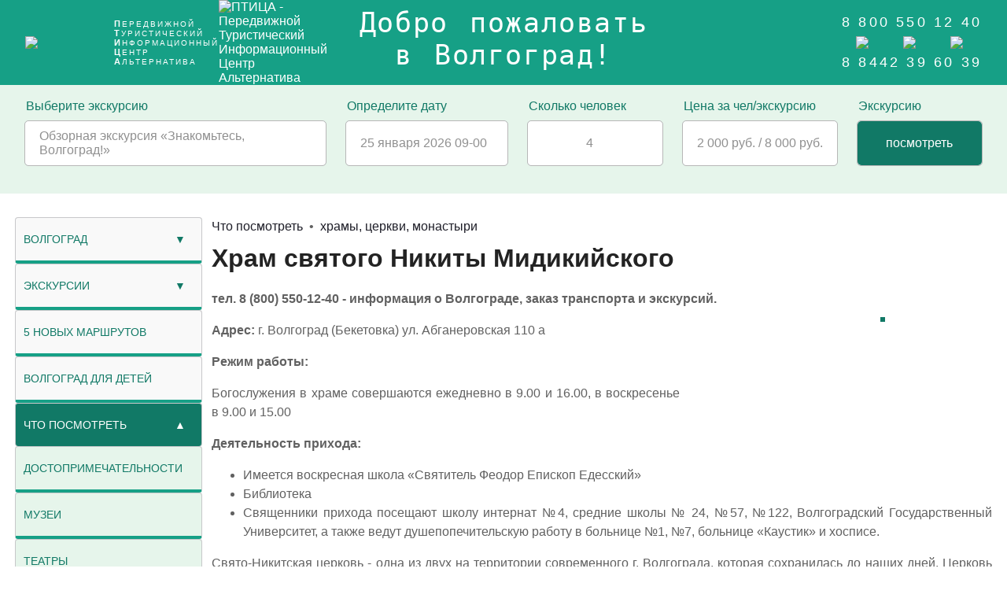

--- FILE ---
content_type: text/html; charset=UTF-8
request_url: https://visitvlg.ru/?page=84
body_size: 17202
content:
<!DOCTYPE html><html lang="ru-RU"> <head> <meta http-equiv="Content-Type" content="text/html; charset=utf-8"> <base href = "https://visitvlg.ru/"> <link rel="icon" href="favicon.ico" type="image/x-icon" > <link rel="shortcut icon" href="favicon.ico" type="image/x-icon" /> <link rel="icon" href="favicon.png" sizes="120x120" type="image/png" > <title>Храм святого Никиты Мидикийского</title> <meta name="description" content="Свято-Никитская церковь - одна из двух на территории современного г. Волгограда, которая сохранилась до наших дней. Церковь была построена на средства Астраханского генерал-губернатора Никиты Афанасьевича Бекетова в конце XVIII века."> <meta name="keywords" content="Храм святого Никиты Мидикийского в Волгограде"> <meta name="viewport" content="width=device-width, user-scalable=yes" >  <script type="text/javascript" > (function(m,e,t,r,i,k,a){m[i]=m[i]||function(){(m[i].a=m[i].a||[]).push(arguments)}; m[i].l=1*new Date();k=e.createElement(t),a=e.getElementsByTagName(t)[0],k.async=1,k.src=r,a.parentNode.insertBefore(k,a)}) (window, document, "script", "https://mc.yandex.ru/metrika/tag.js", "ym"); ym(89711955, "init", { clickmap:true, trackLinks:true, accurateTrackBounce:true }); </script> <noscript><div><img src="https://mc.yandex.ru/watch/89711955" style="position:absolute; left:-9999px;" alt="" /></div></noscript> <style type="text/css"> html { font-family: "Open Sans", Helvetica, Verdana, Arial, sans-serif; -webkit-font-smoothing: subpixel-antialiased; font-size: 16px; color: rgba(97, 97, 97, 1); font-weight: 400; line-height: 24px; } html, body { height: 100%; width: 100%; margin: 0px; padding: 0px; } h1, h2, h3, h4, h5, h6, a.header-center { margin:0 0 20px; padding:0; letter-spacing: 0; font-weight: 600; font-family: Montserrat, sans-serif; color: #232323; line-height: normal; } .text-pager { font-size: 1rem; } *, *::before, *::after { box-sizing: border-box; } input { cursor: pointer; } input[type="submit"]::-moz-focus-inner, input[type="reset"]::-moz-focus-inner { border: 0; } a:link, a:visited, a:hover, a:active { border: 0; outline: 0px; color: #1e1e28; text-decoration: none; border-bottom: none; background-color: transparent; background: transparent; outline-style: none; cursor: pointer; } a:hover { color: #FF0000; } a img, a:link img, a:visited img, a:hover img, a:active img { font-size: 0px; line-height: 0px; vertical-align: top; border: 0; outline: 0px; text-decoration: none; text-decoration: none; border-bottom: none; background-color: transparent; background: transparent; outline-style: none; } *:focus { outline: none; } *:focus { outline: 0px; outline-style: none; outline-width: 0px !important; outline-color: none !important; } b, strong { font-weight: bolder; } pre { white-space:pre-wrap; } q { quotes: "“" "”"; } .note, .note a { color:#FF0000; } .hide{ display: none; } .text-pager p { text-align: justify; } header, footer, nav { display: flex; align-items: center; justify-content: center; } .main { display: flex; flex-flow: column; width: 100%; align-items: flex-start; flex-grow: 0; } .markup-block { width: 100%; display: flex; flex: 1 1 100%; flex-direction: column; justify-content: space-between; margin: 0px; padding: 0px; } .markup-row { width: 100%; display: flex; flex: 1 1 100%; align-items: center; justify-content: center; margin: 0px; padding: 0px; } .markup-row__top { flex-direction: column; justify-content: center; margin-bottom: 30px; } .markup-row__middle { max-width: 97%; display: flex; min-height: 88vh; } .markup-row__middle-left { min-width: 250px; } @media (min-width: 599px) and (max-width: 910px) { .markup-row__middle-left { min-width: 190px; } } @media (min-width: 0px) and (max-width: 599px) { .markup-row__middle, .markup-row__middle-left, .markup-row__middle-right { display: flex; flex-direction: column; justify-content: flex-start; align-items: stretch; align-content: start; margin:0 auto; } } @media (min-width: 599px) { .markup-row__middle ,.markup-row__middle-left ,.markup-row__middle-right { margin: 0 auto; display: flex; flex-direction: row; justify-content: flex-start; align-items: stretch; align-content: center; } .markup-row__middle-left { flex-basis: 21%; flex-direction: column; } .markup-row__middle-right { flex-basis: 100%; flex-direction: column; } } .markup-row__bottom { display: flex; flex: 1 1 100%; }  .stpl_wrapper { position: relative; } #st_list_items { position: absolute; color: rgba(97, 97, 97, 1); background-color: rgba(230, 245, 235, 1); border: 1px solid #B7B7B7; border-radius: 5px; top: 100%; left: 0; right: 0; z-index: 99; } #st_list_items a { display: block; color: rgba(97, 97, 97, 1); padding: 8px 16px; border: 1px solid transparent; border-color: transparent transparent rgba(0, 0, 0, 0.1) transparent; cursor: pointer; } #st_list_items a:hover { background-color:rgba(22, 160, 134, 1); color: #FFFFFF; }  .d_t { z-index:999; position: absolute; left:inherit; top:inherit; width:inherit; line-height: 1.2em; font-size: 21px; text-align: center; background:#fff; border:1px solid #B7B7B7; border-radius: 5px; } .d_t td { cursor:default; padding:6px; } .d_t td.d { color: rgba(22, 160, 134, 1); } .d_t td.t { cursor:pointer; } .d_t td.s { opacity: 0.33; } .d_t td.t:hover { background:rgba(17, 121, 102, 1); color:#FFFFFF; } .d_t thead { font-size: small; color: rgb(85, 85, 85); color: #FF0000; } .d_t tr td:nth-child(n+6), .d_t .holiday { color: rgb(231, 140, 92); color: #FF0000; } .d_t td.today { outline: 3px solid red; } .d_t td.curent_day { background: rgba(230, 245, 235, 1); } .custom-select { position: relative; width:100%; } .custom-select select { display: none; } .select-selected { background-color: rgba(230, 245, 235, 1); border: 1px solid #B7B7B7; border-radius: 5px; } .select-items div, .select-selected { cursor: pointer; user-select: none; } .select-items { position: absolute; color: rgba(97, 97, 97, 1); background-color: rgba(230, 245, 235, 1); border: 1px solid #B7B7B7; border-radius: 5px; top: 100%; left: 0; right: 0; z-index: 99; display: none; } .custom-select:hover .select-items { display: block; } .select-selected, .select-items div:hover, .same-as-selected { background-color:rgba(22, 160, 134, 1); color: #FFFFFF; } .d_tpl_wrap { display: inline-block; margin-left:50px } table.d_t .set_today, table.d_t .time_wrap { color: rgba(97, 97, 97, 1 ); font-size: small; } input[type="range"].input_hour, input[type="range"].input_minute { appearance: none; width: 100%; height: 2px; background: rgba(230, 245, 235, 1); outline: none; } input[type="range"].input_hour::-webkit-slider-thumb, input[type="range"].input_minute::-webkit-slider-thumb { appearance: none; width: 14px; height: 14px; border-radius: 7px; background-color: rgba(22, 160, 134, 1); cursor: pointer; } input[type="range"].input_hour::-moz-range-thumb, input[type="range"].input_minute::-moz-range-thumb { width: 14px; height: 14px; border-radius: 7px; background-color: rgba(22, 160, 134, 1); cursor: pointer; }  section.homepage-form__wraper { width: 100%; background-color: rgba(230, 245, 235, 1); padding: 15px 0 25px; } .homepage-form__form { margin: auto; display: flex; justify-content: center; align-items: start; flex-wrap: nowrap; } .homepage-form__item { border: 1px solid #B7B7B7; border-radius: 5px; background-color: #e9ecef; width: 100%; height: 100%; } .homepage-form__item input { display: block; margin: 0 auto; width: 100%; text-align:center; } .homepage-form__item input[type="submit"] { color: #FFFFFF; background-color:rgba(17, 121, 102, 1); } input.pseudo_input_ct { border:none; background:none; outline:none; padding:0; padding-inline: 0; padding-block: 0; } .pseudo_input_ct ,input.pseudo_input_ct { display: flex; justify-content: center; align-items: center; line-height: normal; border-style: none; background-color: #FFFFFF; border-radius:5px; color: rgba(97, 97, 97, 0.7 ); outline:none; margin: auto 0; font-family: "Open Sans", sans-serif; font-weight: 400; font-size: 16px; padding: 10px 18px; cursor: pointer; outline: none; overflow: hidden; white-space: nowrap; } #for_tour_offer fieldset legend{ white-space: nowrap; color: rgba(17, 121, 102, 1); } #cost_js_tour { cursor: default; } fieldset { display:flex; margin: 0; border: 0; margin-inline: 2px; padding-block: 1px; padding-inline: 1px; } @media (min-width: 599px) { .homepage-form__form { flex-direction: row; max-width: 97%; } .pseudo_input_ct { text-align:left; } #hpfi_1 { flex: 1 1 20%; } #hpfi_2 { flex: 1 1 2%; } #hpfi_3 { flex: 1 1 3%; } #hpfi_4 { flex: 1 1 3%; } #hpfi_5 { flex: 1 1 1%; } } #cost_js_str_tour { display: none; } @media (min-width: 600px) and (max-width: 1100px) { #hpfi_4 { display: none; } #cost_js_str_tour { display: block; } .pseudo_input_ct { padding: 10px 3px; } section.homepage-form__wraper { padding-bottom: 0; } } @media (min-width: 0) and (max-width: 599px) { .homepage-form__form { flex-direction: column; max-width: 80%; } .pseudo_input_ct { text-align: center; justify-content: center; } fieldset { flex: 1; width: 100%; } legend { padding-top: 15px; } } @media (min-width: 0) and (max-width: 1545px) { .stpl_wrapper .pseudo_input_ct { white-space: normal; align-self: start; } } @media (min-width: 0) and (max-width: 750px) { #data_js_tour { white-space: normal; align-self: start; } } @media (min-width: 0) and (max-width: 1240px) { .pseudo_input_ct { padding: 10px 5px; } }  h1.page_name { margin-bottom: 31px; } a.page_name_a { text-decoration: none; border: none; hyphens: auto; }  .wrap__bread_crumbs { margin-bottom: 10px; }  .page_name_block { text-align: left; }  .page_name_block { margin-bottom: 10px; } h1.page_name { margin-bottom: 21px; }  .gallery * { box-sizing: border-box; } img { max-width: 100%; vertical-align: top; } .gallery { display: flex; flex-wrap: wrap; justify-content:space-between; justify-content:center; column-gap: 2%; row-gap: 10%; margin: 0 auto 10px; position: relative; } .gallery__img { position: absolute; top: 0; left: 0; opacity: 0; transition: opacity 0.3s ease-in-out; margin: 0; } .gallery__img img { width: 100%; height: 100%; object-fit: cover; } .gallery__thumb { margin: 0.3em; display: block; height: 75px; width: 75px; } .gallery__selector { position: absolute; opacity: 0; visibility: hidden; } .gallery__selector:checked + .gallery__img { opacity: 1; } .gallery__selector:checked ~ .gallery__thumb > img { box-shadow: 0 0 0 3px rgba(17, 121, 102, 1); }  .main { display: block; width: 100%; } .tour_page_name { color: rgb(35, 35, 35); font-family: "Montserrat", sans-serif; font-size: 22px; font-weight: 600; letter-spacing: normal; line-height: normal; margin:0; padding:0; text-align: left; } .tour_bread_crumbs { font-family:"Open Sans", sans-serif; font-size:14px; font-weight:500; line-height:24px; text-align:left; margin: 0px 10px 0px 0px; } a.tour_bread_crumbs:hover, strong.tour_bread_crumbs { color:rgba(22, 160, 134, 1); } div.tour_bread_crumbs { margin: 0 0 10px; } a.tour_bread_crumbs { text-decoration: none; border: none; } a.tour_but { background-color: transparent; background-repeat:no-repeat; border: none; cursor:pointer; overflow: hidden; outline:none; color: #fff; text-decoration: underline; } a.tour_but:hover span { display:none } a.tour_but:hover:before { content:"Изменить!" } .tour_page_con { width: 100%; margin: 30px auto; } @media (min-width: 800px) { .tour_page_con { display: block; } .tour_block { width: 60%; float: left; padding: 0; } .tour_gallery_wraper { width: 40%; float: left; float: right; padding: 0; } .tour_block { padding-right: 25px; } } @media (min-width: 1025px) { .tour_block { padding-right: 0; } .tour_gallery_wraper { padding-left: 25px; } } @media (min-width: 0) and (max-width: 1024px) { .tour_gallery_wraper { padding-left: 0px; } } @media (max-width: 598px) { .tour_block { padding-right: 0px; } .tour_gallery_wraper { padding-left: 0px; } } .text-pager { display: block; text-align: justify; } .tour-calc__main { display: block; width: 100%; border-radius: 4px; border: 1px solid #ececec; margin: 0 0 20px 0; padding: 0 20px; background: rgb(22, 160, 134); background: linear-gradient(27deg, rgba(22, 160, 134, 1) 11%, rgba(19, 213, 87, 1) 83%); } .tour-calc__item { display: flex; flex-direction: row; justify-content: space-between; border-bottom: 1px solid #ececec; padding: 12px 0; color: #fff; font-size: 15px; font-weight: 500; margin-right: 25px; width: 100%; } .tour-calc__item:last-child { border-bottom: none; } .tour-calc__key, .tour-calc__value { width: 100%; display: flex; flex-direction: row; flex-wrap: wrap; align-items:center; } .tour-calc__key { font-weight: 700; flex: 1 1 34%; justify-content:flex-start; } .tour-calc__value { flex: 1 1 66%; justify-content:center; } @media (max-width: 1300px) { .tour-calc__value { justify-content:flex-end; align-items: flex-end; text-align: right; } } .tour-calc__butn { width: 25%; min-width: 137px; background: rgba(22, 160, 134, 1); color: #fff; text-align: center; border-radius: 4px; padding: 12px 0; line-height: normal; font-weight: 500; margin-bottom: 20px; position: relative; display: inline-block; white-space: nowrap; border: none; cursor: pointer; } @media (max-width: 980px) { .tour-calc__butn { width: 100%; } }  header, .header { width: 100%; background: rgba(22, 160, 134, 1); } header, .header , .header a { color: #fff; font-family: "Open Sans", sans-serif; } .header-in { max-width: 95%; margin: auto; display: flex; flex-direction: row; flex-wrap: wrap; justify-content: space-between; align-items: center; } .header-in_item { display: flex; align-items: center; } a.main_title { font-family:Garamond,monospace; display: block; text-decoration: none; border-bottom: none; background: transparent; font-weight: 400; text-transform: none; font-size:2.2rem; word-spacing: .3rem; letter-spacing: 0.1rem; vertical-align:middle; text-align:center; transition: .5s; } a.main_title:hover { transform: scale(1.2); } div.header-left { flex-direction: row; justify-content: left; color:#fff; } div.header-right { flex-direction: row-reverse; justify-content: right; color:#fff; text-align:right; } a.logo-block, a.logo-block:focus, a.logo-block:active { text-decoration: none; border-bottom: none; background: transparent; margin:0; color:#FFFFFF; font-weight: 400; font-size:.6rem; letter-spacing: .125rem; } a.logo-block { display: flex; flex-direction: row; flex-wrap: nowrap; align-items: center; } img.logo-block_img { max-width:92px; max-height: 100%; border:none; } ul.logo-block_ul { list-style: none; padding:0; margin: 5px 0px 5px 21px; line-height: normal; } ul.logo-block_ul li:first-letter { font-weight: bold; font-size:.7rem; } ul.logo-block_ul li { list-style-type: none; padding:0; margin:0; text-align: left; } ul.contacts-block_ul { list-style: none; padding:0; margin:0; } ul.contacts-block_ul li { list-style-type: none; padding:0; margin: 0px 0px 0px 0px; font-weight: 500; color: #fff; font-size: 1.1rem; letter-spacing: 0.2rem; } img.contacts-block_svg { width: 22px; height: 22px; margin: 7px 0px 7px 10px; } img.contacts-block_svg:hover { transform: rotate(360deg); transition: all 0.3s ease-in-out 0s; } a img.contacts-block_svg { border: none; } div.header-left, div.header-right { flex: 1 1 24%; } div.header-left a:hover, div.header-right a:hover { color: rgba(19, 213, 87, 1); font-family: "Open Sans", sans-serif; cursor: pointer; } .header-center { display: flex; flex-wrap: wrap; flex-direction: column; align-items: center; justify-content:center; text-align: center; margin-bottom: 10px; } .any_title { display: flex; font-weight: bold; } .any_title div::after { content: ",\00a0\00a0"; } .any_title div:last-child::after { content: none; } @media (max-width: 600px) { .any_title { flex-direction: column; } .any_title div::after { content: none; } } @media (max-width: 1600px) { .header-in { justify-content: space-between; align-items: center; } ul.contacts-block_ul { margin-bottom:12px; margin-top: 12px; } } .header-in_item { flex: 1 1 33%; line-height: normal; } @media (max-width: 900px) { .header-in { flex-direction: column; } } @media (max-width: 500px) { div.header-left, div.header-right { justify-content: center; text-align: center; } .header-in_item { flex: 1 0 100%; } }  footer { width: 100%; margin-top: 100px; background-image: linear-gradient(rgb(0%, 0%, 0%, 0.3), rgb(0%, 0%, 0%, 0.3)),url( css/img/volgogradregion_ptic_site_colors.png); background-position: left top; background-repeat: repeat; } .footer { width: 100%; flex: 1 1 80%; flex-wrap: wrap; flex-direction: column; justify-content: space-between; } .footer_row { display: flex; flex: 1 1 100%; justify-content:center; color: #f2f2f2; flex-direction: row; } .footer_row_center { display: flex; flex: 1 1 100%; flex-wrap: wrap; justify-content:space-around; margin: 30px 0px 100px; row-gap: 26px; } .footer_column_in_row { display: flex; flex-wrap: wrap; flex-direction: column; justify-content:space-around; } .footer_row h1 { font-size: 18px; font-weight: 500; color: white; } .footer_row ul { list-style: none; padding-left: 0; } .footer_column_in_row a { display: flex; color: white; } .footer-menu-list img { vertical-align: top; } .logo-block { display: flex; flex-wrap: wrap; } #footer-img { margin: 0px 7px 0px 0px; } a.footer-title { line-height: normal; padding: 30px 0 21px; font-size: 2.7rem; color: white; display: flex; flex: 1 1 100%; justify-content:center; } a.footer-title:hover { transform: none; } a.footer-btn { width: 100%; background: #fff; color: #007a65; text-align: center; border-radius: 4px; padding: 12px 0; line-height: normal; font-weight: 500; margin-top: 20px; position: relative; display: inline-block; white-space: nowrap; border: none; cursor: pointer } a.footer-btn:hover { background: rgba(22, 160, 134, 1); color: #fff; outline: 2px solid white; } #copyright { width: 100%; text-align: center; color: #f2f2f2; padding: 10px 0; border-top-color: #dfdfdf; border-top-style: solid; border-top-width: 1px; background: #007a65; } .footer-img-logo { max-width: 200px; margin: 0 auto; } ul.footer-logo-block_ul { list-style: none; line-height: normal; padding:0; margin: auto ; } ul.footer-logo-block_ul li { font-size: .9rem; margin-left: 25px; } ul.footer-logo-block_ul li:first-letter { font-weight: bold; font-size: 1.6rem; } @media (max-width: 12000px) { .footer_row_center.footer_column_in_row { flex: 1 1 100%; } }   .modal_body { position: fixed; overflow-y: scroll; top: 0; right: 0; bottom: 0; left: 0; z-index: 2; transition: all 0.5s ease; margin: 0; padding: 0; display: flex; flex-direction: column; align-items: center; color: #FFFFFF; color: #000000; background-color: rgba(33, 33, 33, .3); } .wrap_ajax_content { display: flex; flex-direction: column; align-items: center; justify-content: center; text-align: center; flex-direction: column; margin: 10% 0; padding-bottom: 20px; background-color: #FFFFFF; min-width: 200px; max-width: 1200px; } .hnd_info { margin: 25vh auto 0; text-align:center; width: 100%; } .table_form { margin: 25px auto 25px; text-align:center; table-layout: fixed; }   .main_label { display: none; } .nav_main-menu * { margin: 0; padding: 0; border-radius: 4px; } .main-menu [type="checkbox"] { display: none; } .main-menu ul { list-style: none; } .main-menu ul li { list-style-type: none; } .main-menu ul, .main-menu ul li { padding:0; margin:0; } @media (min-width: 599px) { .nav_main-menu { width: 95%; display:block; } } .main-menu { font-family:"Open Sans", sans-serif; font-size:14px; font-weight:400; line-height:24px; color:rgba(17, 121, 102, 1); background-color:#F9F9F9; display:flex; flex-direction: column; align-items:stretch; justify-content:center; flex: 1 1; } div.mlink__block { border: 1px solid #c7c8ca; border-bottom: 4px solid rgba(22, 160, 134, 1); display: flex; flex-direction:row; flex-wrap: nowrap; align-items:stretch; align-self: center; align-content: center; } div.mlink__block:hover { background-color: #FFFFFF; } .menu-li__level-x div.mlink__block { background-color: rgba(230, 245, 235, 1); } a.mlink___mlink { display: flex; flex-grow: 1; height: auto; padding-top: 15px; padding-bottom: 15px; padding-right: 10px; text-transform:uppercase; text-decoration: none; color: inherit; word-break: break-word; } @media (max-width: 1800px) { a.mlink___mlink { padding-left: 10px; } } @media (min-width: 1800px) { a.mlink___mlink { padding-left: 40px; } } label.mlink__label { display: flex; cursor: s-resize; margin:auto; padding-top: 15px; padding-bottom: 15px; padding-left: 10px; padding-right: 20px; align-self: center; } .mlink__label::after { content: "▼"; } input.mlink__label:checked + .mlink__block label.mlink__label::after { content: "▲"; } input.mlink__label:checked + .mlink__block label.mlink__label { cursor: n-resize; } input.mlink__label:checked ~ .mlink__block { background: rgba(17, 121, 102, 1); border-bottom: none; color: #FFFFFF; } ul.menu-ul__sub { display: none; } input.mlink__label:checked ~ ul { display: block; } @media (min-width: 0) and (max-width: 598px) { .main_label { margin-bottom: 30px; display: flex; flex-grow: 1; padding: 15px 40px; text-transform:uppercase; cursor: pointer; background-color: rgba(22, 160, 134, 1); border-bottom: none; color: #FFFFFF; justify-content:center; border-radius: 10px; border-top: 2px solid #FFFFFF; } .main-menu ul { display: none; } input.main_label:checked + label.main_label { background: rgba(17, 121, 102, 1); color: #fff; } input.main_label:checked ~ ul { display: block; } a.mlink___mlink { padding-left: 50px; } } </style></head><body><div class="markup-block"><div class=" markup-row markup-row__top "><header> <div class="header"> <div class="header-in"> <div class="header-in_item header-left"> <a class="logo-block" style="margin: 2px 0;" href="https://visitvlg.ru/?menu=7" title="ПТИЦА" > <img class="logo-block_img" src="css/img/tranparent-green-cont.png" alt="ПТИЦА - Передвижной Туристический Информационный Центр Альтернатива" title="ПТИЦА - Передвижной Туристический Информационный Центр Альтернатива" /> <ul class="logo-block_ul"> <li>ПЕРЕДВИЖНОЙ</li> <li>ТУРИСТИЧЕСКИЙ</li> <li>ИНФОРМАЦИОННЫЙ</li> <li>ЦЕНТР</li> <li>АЛЬТЕРНАТИВА</li> </ul> </a> <img class="logo-block_img" src="css/img/ptica4.png" alt="ПТИЦА - Передвижной Туристический Информационный Центр Альтернатива" title="ПТИЦА - Передвижной Туристический Информационный Центр Альтернатива" /> </div> <div class="header-in_item header-center"> <a class="main_title" href="https://visitvlg.ru/Экскурсии-по-Волгограду-и-Волгоградской-области" title="Добро пожаловать в Волгоград!" >Добро пожаловать в&nbsp;Волгоград!</a> </div> <div class="header-in_item header-right"> <ul class="contacts-block_ul" > <li><a href="tel:88005501240" title="8 800 550 12 40 звонок бесплатный!" target="_blank" >8 800 550 12 40</a></li> <li style="text-align:center;"> <a href="https://wa.me/79627600722" title="WhatsApp" target="_blank" ><img class="contacts-block_svg" src="css/svg/whatsapp.svg" alt="WhatsApp" title="WhatsApp" ></a> <a href="https://t.me/visitvlg" title="telegram" target="_blank" ><img class="contacts-block_svg" src="css/svg/telegram.svg" alt="telegram" title="telegram" ></a> <a href="viber://chat?number=%2B79627600722" title="viber" target="_blank" ><img class="contacts-block_svg" src="css/svg/viber.svg" alt="viber" title="viber" ></a> <li><a href="tel:+78442396039" title="городской номер 8 8442 39 60 39" target="_blank" >8 8442 39 60 39</a></li> </ul> </div> </div> </div> </header> <section class="homepage-form__wraper"> <form id="for_tour_offer" name="for_tour_offer" method="post" action="https://visitvlg.ru/?hnd=offer" > <div class="homepage-form__form" ><fieldset id="hpfi_1" > <legend>Выберите экскурсию</legend> <div class="homepage-form__item stpl_wrapper "> <div class="pseudo_input_ct" onclick="document.getElementById(`st_list_items`).classList.toggle(`hide`);" >Обзорная экскурсия «Знакомьтесь, Волгоград!»</div><div id="st_list_items" class="hide" ><a href="https://visitvlg.ru/?page=168" title="экскурсия">В краю дубов и виноградников</a><a href="https://visitvlg.ru/Остров-Людникова-ГЭС-и-город-Волжский" title="экскурсия">Могучая Волжская ГЭС и «Остров&nbsp;Людникова»</a><a href="https://visitvlg.ru/Старая-Сарепта-и-Волго-Донской-канал" title="экскурсия">Путешествие в Старую Сарепту </a><a href="https://visitvlg.ru/Улочки-Царицына-и-подъем-на-каланчу" title="экскурсия">Улочки Царицына + подъем на Пожарную&nbsp;каланчу</a><a href="https://visitvlg.ru/?page=131" title="экскурсия">Россошки - мемориальное кладбище</a><a href="https://visitvlg.ru/Царицын-Православный" title="экскурсия">Царицын Православный</a><a href="https://visitvlg.ru/?page=133" title="экскурсия">Экскурсия в г. Серафимович «Донские&nbsp;Чудеса»</a><a href="https://visitvlg.ru/Дубовка-от-Бельджамена-до-православных-святынь" title="экскурсия">От Золотой орды до православных&nbsp;святынь</a><a href="https://visitvlg.ru/?page=151" title="экскурсия">За Калачом в низовья&nbsp;Дона</a><a href="https://visitvlg.ru/?page=157" title="экскурсия">Между Волгой и Доном</a><a href="https://visitvlg.ru/Экскурсия-по-винному-региону-с-дегустацией" title="экскурсия">Северный стиль. Новый винный регион</a><a href="https://visitvlg.ru/прогулка-сквозь-время" title="экскурсия">Прогулка сквозь время</a><a href="https://visitvlg.ru/по-берегам-истории" title="экскурсия">По берегам истории</a><a href="https://visitvlg.ru/?page=314" title="экскурсия">Где живут деньги Волгограда</a><a href="https://visitvlg.ru/?page=320" title="экскурсия">Фасады Волгограда</a><a href="https://visitvlg.ru/?page=321" title="экскурсия">От вокзала до вокзалика</a><div></div> <input type="hidden" name="st" value="124"></fieldset> <fieldset id="hpfi_2" > <legend>Определите дату</legend> <div class="homepage-form__item" > <div class="pseudo_input_ct" id="data_js_tour">25 января 2026  09-00&nbsp;&nbsp;</div> <input form="for_tour_offer" placeholder="Дата" name="dt" id="dt" data-datepicker="1" data-min_h="9" data-max_h="19" data-handelr="https://visitvlg.ru/?hnd=toure_set_date" type="hidden" min="2026-01-25" max="2026-12" value="25 января 2026  09-00" > </div> </fieldset> <fieldset id="hpfi_3" > <legend>Сколько человек</legend> <div class="homepage-form__item"> <input form="for_tour_offer" name="sm" id="sm" class="pseudo_input_ct" style="width: 100%;" type="number" step="1" min="1" max="45" value="4" required > </div> </fieldset> <fieldset id="hpfi_4" > <legend>Цена за чел/экскурсию</legend> <div class="homepage-form__item" > <div class="pseudo_input_ct" id="cost_js_tour">2 000 руб. / 8 000 руб.</div></div> </fieldset> <fieldset id="hpfi_5" > <legend>Экскурсию</legend> <div class="homepage-form__item" > <input form="for_tour_offer" type="submit" class="pseudo_input_ct"  value="посмотреть" onclick="window.location.href=`https://visitvlg.ru/?page=124`; return false;"  /> </div> </fieldset> </div></form> <p style="text-align:center; color: rgba(17, 121, 102, 1); " id="cost_js_str_tour">Цена за человека/экскурсию: 2 000 руб. / 8 000 руб.</p></section>  </div> <div class="markup-row markup-row__middle">  <div class="markup-row__middle-left"> <nav class="nav_main-menu" style="margin-bottom:auto;" > <nav class="main-menu"> <input type="checkbox" name="toggle" id="menu" class="main_label"> <label for="menu" class="main_label">Меню</label> <ul class="menu-ul-first"> <li class=" menu-li menu-li__level-1 menu-li__sub "> <input type="checkbox" name="toggle" class="mlink__label" id="sub_m1" > <div class = " mlink__block "> <a class="mlink___mlink " title="Волгоград" href="https://visitvlg.ru/Волгоград" >Волгоград</a> <label class="mlink__label" for="sub_m1" ></label> </div> <ul class=" menu-ul menu-ul__sub ">   <li class= " menu-li menu-li__level-x " > <div class = " mlink__block "> <a class="mlink___mlink" title="Деловой Волгоград" href="https://visitvlg.ru/?menu=25" >Деловой Волгоград</a></div> </li> <li class= " menu-li menu-li__level-x " > <div class = " mlink__block "> <a class="mlink___mlink" title="Интересные факты" href="https://visitvlg.ru/?menu=26" >Интересные факты</a></div> </li> <li class= " menu-li menu-li__level-x " > <div class = " mlink__block "> <a class="mlink___mlink" title="Причины посетить" href="https://visitvlg.ru/?menu=27" >Причины посетить</a></div> </li> </ul> </li> <li class=" menu-li menu-li__level-1 menu-li__sub "> <input type="checkbox" name="toggle" class="mlink__label" id="sub_m2" > <div class = " mlink__block "> <a class="mlink___mlink " title="экскурсии" href="https://visitvlg.ru/Экскурсии-по-Волгограду-и-Волгоградской-области" >экскурсии</a> <label class="mlink__label" for="sub_m2" ></label> </div> <ul class=" menu-ul menu-ul__sub ">   <li class= " menu-li menu-li__level-x " > <div class = " mlink__block "> <a class="mlink___mlink" title="по Волгоградской области" href="https://visitvlg.ru/экскурсии-по-Волгоградской-области" >по Волгоградской области</a></div> </li> <li class= " menu-li menu-li__level-x " > <div class = " mlink__block "> <a class="mlink___mlink" title="по Волгограду" href="https://visitvlg.ru/экскурсии-по-Волгограду" >по Волгограду</a></div> </li> </ul> </li>  <li class= " menu-li menu-li__level-1 " > <div class = " mlink__block "> <a class="mlink___mlink" title="5 НОВЫХ маршрутов" href="https://visitvlg.ru/Новые-экскурсионные-маршруты" >5 НОВЫХ маршрутов</a></div> </li> <li class= " menu-li menu-li__level-1 " > <div class = " mlink__block "> <a class="mlink___mlink" title="волгоград для детей" href="https://visitvlg.ru/?menu=15" >волгоград для детей</a></div> </li><li class=" menu-li menu-li__level-1 menu-li__sub "> <input type="checkbox" name="toggle" class="mlink__label" id="sub_m3"checked > <div class = " mlink__block "> <a class="mlink___mlink " title="Что посмотреть" href="https://visitvlg.ru/Что-посмотреть-в-Волгограде" >Что посмотреть</a> <label class="mlink__label" for="sub_m3" ></label> </div> <ul class=" menu-ul menu-ul__sub ">   <li class= " menu-li menu-li__level-x " > <div class = " mlink__block "> <a class="mlink___mlink" title="достопримечательности" href="https://visitvlg.ru/?menu=9" >достопримечательности</a></div> </li> <li class= " menu-li menu-li__level-x " > <div class = " mlink__block "> <a class="mlink___mlink" title="музеи" href="https://visitvlg.ru/?menu=10" >музеи</a></div> </li> <li class= " menu-li menu-li__level-x " > <div class = " mlink__block "> <a class="mlink___mlink" title="театры" href="https://visitvlg.ru/?menu=12" >театры</a></div> </li> <li class= " menu-li menu-li__level-x " > <div class = " mlink__block "> <a class="mlink___mlink" title="парки" href="https://visitvlg.ru/?menu=13" >парки</a></div> </li> <li class= " menu-li menu-li__level-x " > <div class = " mlink__block "> <a class="mlink___mlink" title="храмы, церкви, монастыри" href="https://visitvlg.ru/?menu=14" >храмы, церкви, монастыри</a></div> </li> <li class= " menu-li menu-li__level-x " > <div class = " mlink__block "> <a class="mlink___mlink" title="за пределами волгограда" href="https://visitvlg.ru/?menu=16" >за пределами волгограда</a></div> </li> </ul> </li>  <li class= " menu-li menu-li__level-1 " > <div class = " mlink__block "> <a class="mlink___mlink" title="Где покушать" href="https://visitvlg.ru/Где-покушать-в-Волгограде" >Где покушать</a></div> </li> <li class= " menu-li menu-li__level-1 " > <div class = " mlink__block "> <a class="mlink___mlink" title="где остановиться" href="https://visitvlg.ru/Где-остановиться-в-Волгограде" >где остановиться</a></div> </li> <li class= " menu-li menu-li__level-1 " > <div class = " mlink__block "> <a class="mlink___mlink" title="где купить сувенир" href="https://visitvlg.ru/Где-купить-сувенир-в-Волгограде" >где купить сувенир</a></div> </li> <li class= " menu-li menu-li__level-1 " > <div class = " mlink__block "> <a class="mlink___mlink" title="«ПТИЦА»" href="https://visitvlg.ru/Передвижной-Туристический-Информационный-Центр" >«ПТИЦА»</a></div> </li><li class=" menu-li menu-li__level-1 menu-li__sub "> <input type="checkbox" name="toggle" class="mlink__label" id="sub_m8" > <div class = " mlink__block "> <a class="mlink___mlink " title="справочная информация" href="https://visitvlg.ru/Справочная-информация-по-Волгограду" >справочная информация</a> <label class="mlink__label" for="sub_m8" ></label> </div> <ul class=" menu-ul menu-ul__sub ">   <li class= " menu-li menu-li__level-x " > <div class = " mlink__block "> <a class="mlink___mlink" title="аэропорт, вокзалы" href="https://visitvlg.ru/?menu=22" >аэропорт, вокзалы</a></div> </li> <li class= " menu-li menu-li__level-x " > <div class = " mlink__block "> <a class="mlink___mlink" title="транспорт" href="https://visitvlg.ru/?menu=20" >транспорт</a></div> </li> <li class= " menu-li menu-li__level-x " > <div class = " mlink__block "> <a class="mlink___mlink" title="телефоны экстренных и справочных служб" href="https://visitvlg.ru/?menu=19" >телефоны экстренных и справочных служб</a></div> </li> </ul> </li>  <li class= " menu-li menu-li__level-1 " > <div class = " mlink__block "> <a class="mlink___mlink" title="Заказать транспорт" href="https://visitvlg.ru/Заказать-транспорт-в-Волгограде" >Заказать транспорт</a></div> </li> <li class= " menu-li menu-li__level-1 " > <div class = " mlink__block "> <a class="mlink___mlink" title="Контакты" href="https://visitvlg.ru/ООО«ВОСКО»" >Контакты</a></div> </li> </ul> </nav>  </nav> </div> <div class=" markup-row__middle-right "> <main id="main" class="main"> <div class="page_name_block" style="width: 100%; "> <div class="wrap__bread_crumbs">  <a href="https://visitvlg.ru/Что-посмотреть-в-Волгограде" class="bread-crumbs_a" >Что посмотреть</a>  &nbsp;•&nbsp;  <a class="bread-crumbs_a" href="https://visitvlg.ru/?menu=14&amp;bcs=84" >храмы, церкви, монастыри</a>  </div> <h1 class="page_name" >Храм святого Никиты Мидикийского </h1> <b>тел. 8 (800) 550-12-40 - информация о Волгограде, заказ транспорта и экскурсий.</b> </div> <div class="tour_gallery_wraper"> <section class="gallery" style="max-width:700px;"> <div class="img_for_fix" > <img src="files/84/g/thumb/262.jpg" alt=""/> </div>  <div class="gallery__item"> <input type="radio" id="img-262" checked name="gallery" class="gallery__selector"/> <div class="gallery__img"><img src="files/84/g/thumb/262.jpg" alt=""/></div> <label for="img-262" class="gallery__thumb"><img src="files/84/g/thumb/262.jpg" alt=""/></label> </div>  <div class="gallery__item"> <input type="radio" id="img-263" checked name="gallery" class="gallery__selector"/> <div class="gallery__img"><img src="files/84/g/thumb/263.jpg" alt=""/></div> <label for="img-263" class="gallery__thumb"><img src="files/84/g/thumb/263.jpg" alt=""/></label> </div>  <div class="gallery__item"> <input type="radio" id="img-264" checked name="gallery" class="gallery__selector"/> <div class="gallery__img"><img src="files/84/g/thumb/264.jpg" alt=""/></div> <label for="img-264" class="gallery__thumb"><img src="files/84/g/thumb/264.jpg" alt=""/></label> </div>  </section> </div> <div class="text-pager" ><p><strong>Адрес:</strong> г. Волгоград (Бекетовка) ул. Абганеровская 110 а</p> <p><strong>Режим работы: </strong></p> <p>Богослужения в храме совершаются ежедневно в 9.00 и 16.00, в воскресенье в 9.00 и 15.00</p> <p><strong>Деятельность прихода</strong><strong>:</strong></p> <ul> <li>Имеется воскресная школа «Святитель Феодор Епископ Едесский»</li> <li>Библиотека</li> <li>Священники прихода посещают школу интернат №4, средние школы № 24, №57, №122, Волгоградский Государственный Университет, а также ведут душепопечительскую работу в больнице №1, №7, больнице «Каустик» и хосписе.</li> </ul> <p>Свято-Никитская церковь - одна из двух на территории современного г. Волгограда, которая сохранилась до наших дней. Церковь была построена на средства Астраханского генерал-губернатора Никиты Афанасьевича Бекетова в конце XVIII века. С проблемой более точной датировки строительства храма сталкивались все, кто обращался к его истории. Одним из первых пытался разрешить её более ста лет назад известный исследователь нашего края А. Н. Минх. В «Историко-географическом словаре Саратовской губернии» он писал: «По сведениям волостного правления Никита Афанасьевич Бекетов построил в 1782 году в Отраде церковь во имя св. Никиты Исповедника, в честь своего ангела, но по архивным документам («Труды» Саратовской ученой архивной комиссии 1893 года – вып. 2, с. 106) показано, что Никитинская каменная церковь в селе Отрада построена в 1795 году, следовательно, принимая во внимание время кончины Бекетова 9 июня 1794 года, вероятно, эта церковь была начата лишь при нем, освящена же в 1795 году, вскоре после его смерти...». Первоначально храм был построен в форме базилики. Вдоль стен в два ряда на небольшом расстоянии друг от друга располагались окна, благодаря чему вовнутрь поступало много света. Фасады были окрашены в светло-желтый цвет.</p> <p>В XIX – XX веках храм дважды перестраивался. По утверждению В. В. Серебряной, в 1867 году церковь была расширена притворами с юга и севера и приобрела крестообразную форму. В 1901 году вместо деревянной колокольни была возведена каменная. Очевидно, тогда храм приобрел тот вид, какой он имеет в настоящее время: сочетание классицизма и эклектики (с элементами древнерусской архитектуры). Объемная композиция состоит из крестообразного в плане с пятигранной апсидой храма, прямоугольной трапезной и трехъярусной колокольни, размещенных на одной оси. Апсида пятигранная, каждая грань прорезана окнами в два света и окружена шестью тосканскими колоннами (снесены в начале 1990-х годов, восстановлены в 1997 году). Колонны поставлены на высокие постаменты и поддерживают сильно вынесенный профилированный деревянный карниз. Над апсидой возвышается восьмигранный высокий барабан с куполом, что чрезвычайно редко встречается в русской архитектуре. В южном и северном приделах использован мотив триумфальной арки: в центре большая арка - вход, а по сторонам крупные арочные окна, франкированные пилястрами, над ними по фризу идет декор в виде триглифов. На западной и восточной стенах приделов в центре расположены плоские арочные ниши, углы оформлены спаренными пилястрами. Трапезная по ширине равна храму, двухсветная. Первый ярус колокольни по высоте равен трапезной и является притвором. Четверик второго яруса прорезан сдвоенными арочными проемами. Третий ярус - восьмерик с арочными проемами.</p> <p>Настоятелем прихода с 1907 года был о. Алексий Добросердов, сын священника Саратовской епархии, выпускник Пензенской духовной семинарии. Отец Алексий много внимания уделял просветительской и благотворительной деятельности. Большой интерес он проявлял к естественным наукам и статистике. С 1901 года священник Алексий Добросердов был сотрудником Саратовского общества естествоиспытателей, а его труды по сельскохозяйственной статистике были отмечены министром земледелия и государственных имуществ. Сын отца Алексия Павел окончил курс Московской духовной академии, стал священником и служил в Свято-Никитской церкви в 1920-х годах. Духовенство прихода, несмотря на гонения со стороны большевистской власти, не прекращало церковной проповеди. 29 июня 1940 года решением исполкома Сталинградского областного Совета депутатов трудящихся храм был закрыт и передан «под культурное учреждение».</p> </div> <div class="text-pager" > <p>В годы Великой Отечественной войны произошли изменения в политике советского государства в отношении Церкви. Ряд уцелевших церковных зданий был возвращен верующим. В г. Сталинграде был первым открыт Свято-Никитский храм. Уполномоченный Совета по делам Русской Православной Церкви при Совете Министров СССР по Сталинградской области в своем отчете в 1946 году сообщал: «В Никитинской церкви Кировского района г. Сталинграда на Пасхальном богослужении было народа более 6 тыс. человек, в числе которых молодежи и детей школьного возраста было не менее 1500 человек. Под открытым небом находилось 3 - 4 тысячи человек, которые также все стояли со свечами».</p> <p>Очевидно, в первые годы после открытия храма были выполнены необходимые ремонтные работы. Возможно, тогда были написаны в народном стиле иконы преп. Никиты Исповедника (икон более раннего времени не сохранилось). Одна из них сейчас находится над входом в притвор. 20 мая 1948 года архиепископ Астраханский и Сталинградский Филипп (Ставицкий) освятил антиминс и престол в Свято-Никитской церкви. В 1955 году в Почаевской лавре был приобретен для церкви список с Чудотворной иконы Пресвятой Богородицы.</p> <p> </p> <p><strong>Как добраться: </strong></p> <p>Проехать маршрутными автобусами № 1с, 3с, 45, 50э, 56э до остановки «Церковь»</p> </div></main> </div> </div> <div class="markup-row markup-row__bottom"> <footer> <div class="footer"> <div class="footer_row"> <a class="main_title footer-title" href="https://visitvlg.ru" title="на главную" >Добро пожаловать в Волгоград!</a> </div> <div class="footer_row footer_row_center"> <div class="footer_column_in_row" > <a class="logo-block" style="flex-wrap: wrap;" href="https://visitvlg.ru/?menu=7" title="ПТИЦА" > <img class="footer-img-logo" src="css/img/i_transparent-cont-bird.png" alt="ПТИЦА - Передвижной Туристический Информационный Центр Альтернатива" title="ПТИЦА - Передвижной Туристический Информационный Центр Альтернатива" > <ul class="footer-logo-block_ul" > <LI>ПЕРЕДВИЖНОЙ</LI> <LI>ТУРИСТИЧЕСКИЙ</LI> <LI>ИНФОРМАЦИОННЫЙ</LI> <LI>ЦЕНТР</LI> <LI>АЛЬТЕРНАТИВА</LI> </ul> </a> </div> <div class="footer_column_in_row" style="margin: 0 20px;"> <a href="https://visitvlg.ru/?menu=1" title="О Волгограде">О Волгограде</a> <a href="https://visitvlg.ru/?page=124" title="Обзорная экскурсия и Мамаев курган">Обзорная экскурсия и Мамаев курган</a> <a href="https://visitvlg.ru/?menu=2" title="Экскурсии">Экскурсии</a> <a href="https://visitvlg.ru/?menu=3" title="Что посмотреть?">Что посмотреть?</a> <a href="https://visitvlg.ru/?menu=6" title="Где остановиться">Где остановиться</a> <a href="https://visitvlg.ru/?menu=8" title="Справочная информация">Справочная информация</a> </div> <div class="footer_column_in_row"> <a href="https://yandex.ru/maps/-/CCUuBCWM-D" title="открыть адрес на Яндекс-картах" target="_blank" ><img class="contacts-block_svg" id="footer-img" src="css/svg/map-marker-alt-solid.svg" alt="открыть адрес на Яндекс-картах" >Волгоград, ул. Рокоссовского 24А, офис 5</a> <a href="tel:88005501240" title="позвонить на бесплатный номер 8-800..." ><img class="contacts-block_svg" id="footer-img" src="css/svg/phone.svg" alt="8-800..." title="8-800..." >8 800 550-12-40</a> <a href="mailto:work@vocko.ru" title="отправить сообщение на почту" ><img class="contacts-block_svg" id="footer-img" src="css/svg/envelope-regular.svg" alt="отправить сообщение на почту" >work@vocko.ru</a> <a href="https://wa.me/79627600722" title="открыть чат в WhatsApp" >WhatsApp: +7 (962) 760-07-22</a> <a href="viber://chat?number=%2B79627600722" title="открыть чат в Viber" >Viber: +7 (962) 760-07-22</a> <a rel="nofollow" href="https://visitvlg.ru/?hnd=mailanon" >Задать вопрос</a> </div> </div> <div class="footer_row" id="copyright"> <a href="https://visitvlg.ru/?menu=39" style="color:white;" title="контакты ООО «ВОСКО»" >© OOO «ВОСКО» 2026</a></div> </div>  </footer> </div>  </div> <div class="modal_window"></div> <script> let mainDivs = document.getElementsByClassName("pseudo_input_ct"); function fun_h_choose_tour() { let maxHeight = mainDivs[0].clientHeight; for (let i = 1; i < mainDivs.length; ++i) { mainDivs[i].style.height = ""; mainDivs[i].style.height = maxHeight + "px"; } } window.onresize = fun_h_choose_tour; window.onload = fun_h_choose_tour;  function funDatepicker ( input_obj, y, m, d, h, mi ) { if (!input_obj) { console.log( `не определён input_obj` ); return false; } const table_class=`d_t`; let ca_wrapper = input_obj.parentElement; if ( !ca_wrapper ) { console.log("родительский блок для input должен содержать тот же id что и input, но с приставкой `for_`"); return false; } data_js_tour.removeEventListener(`click`, function(e) { funDatepicker(input_obj); }); data_js_tour.onclick = function () { ca_wrapper.removeChild(table); data_js_tour.onclick = ''; data_js_tour.addEventListener(`click`, function(e) { funDatepicker(input_obj); }); }; let old_table = ca_wrapper.querySelector(`.`+table_class); if( old_table ) { ca_wrapper.removeChild(old_table); } let min_y, min_m, min_d, min_h, max_y, max_m, max_d, max_h, z, n, b; if ( input_obj.dataset.min_h && input_obj.dataset.max_h ) { min_h=input_obj.dataset.min_h; max_h=input_obj.dataset.max_h; } else { min_h=0; max_h=23; } if ( input_obj.min ) { b = input_obj.min.split(`-`); for ( let i = 0; i < b.length; ++i ) { switch (i) { case 0: min_y = parseInt(b[i], 10); break; case 1: min_m = parseInt(b[i], 10); break; case 2: min_d = parseInt(b[i], 10); break; default: } } } if ( input_obj.max ) { b = input_obj.max.split("-"); for ( let i = 0; i < b.length; ++i) { switch (i) { case 0: max_y = parseInt(b[i], 10); break; case 1: max_m = parseInt(b[i], 10); break; case 2: max_d = parseInt(b[i], 10); break; default: console.log( "Нет таких значений" ); } } } let day, year, month, hour, minute, week_in_month=1, css_class_day, dp, mn0=[ ``, `январь`, `февраль`, `март`, `апрель`, `май`, `июнь`, `июль`, `август`, `сентрябрь`, `октябрь`, `ноябрь`, `декабрь`], mn1=[ ``, `января`, `февраля`, `марта`, `апреля`, `мая`, `июня`, `июля`, `августа`, `сентрября`, `октября`, `ноября`, `декабря`], D = new Date(), today_d = D.getDate(), today_y = D.getFullYear(), today_m = D.getMonth()+1, today_h = D.getHours(), today_i = D.getMinutes(), today_s = D.getSeconds(); if ( y===undefined || y===null || m===undefined || m===null || d===undefined || d===null ) { year =today_y; month =today_m; day =today_d; hour =today_h; minute =today_i; if ( input_obj.value ) { b = input_obj.value.split( /\s+/ ); if ( 3== b.length ) { b[3]=hour+`-`+minute; } if ( 4== b.length ) { d=parseInt( b[0], 10 ) || 0; if ( d>0 && d<32 ) { m=mn1.indexOf( b[1] ); if ( m>0 && m<13 ) { y=parseInt(b[2], 10) || 0; if ( 4==y.toString().length) { b = b[3].split(`-`); h=parseInt(b[0], 10) || 0; if ( h>-1 && h<24 ) { mi=parseInt(b[1], 10) || 0; if ( mi>-1 && mi<60 ) { day =d; year =y; month =m; hour =h; minute =mi; }}}}}}} } else { day = parseInt(d, 10); year = parseInt(y, 10); month = parseInt(m, 10); if (!h) { hour = today_h; } else { hour = parseInt(h, 10); } if (!mi) { minute = today_i; } else { minute = parseInt(mi,10); } } minute = 0; let first_y; let first_m; let first_d; n=``; if(min_y) { first_y=min_y; if(year<min_y) { year=min_y; n=1; } } if(min_m) { if ( n || !min_y || year==min_y ) { first_m=min_m; if ( n || month<min_m ) { month=min_m; n=1; } } } if(min_d) { if ( n || ( ( !min_y || year==min_y ) && ( !min_m || month==min_m ) ) ) { first_d= new Date(year,(month-1),min_d).getDate(); if ( n || day<min_d ) { day=first_d; n=1; } } } let last_y; let last_m; let last_d; n=``; if (max_y) { last_y=max_y; if(year>max_y) { year=max_y; n=1; } } if (max_m) { if ( n || !max_y || year==max_y ) { last_m=max_m; if ( n || month>max_m ) { month=max_m; n=1; } } } if (max_d) { if ( n || ( ( !max_y || year==max_y ) && ( !max_m || month==max_m ) ) ) { last_d= new Date(year,(month-1),max_d).getDate(); if ( n || day>max_d ) { day=last_d; n=1; } } } let oo = data_js_tour.parentElement.getBoundingClientRect(); let datepicker_left =parseInt(oo.left ,10); let datepicker_top =parseInt(oo.bottom ,10)+ window.scrollY; let datepicker_width =parseInt(oo.width ,10); dp = `<table class="d_t" `+ `style="position: absolute; left:`+datepicker_left+`px; top:`+datepicker_top+`px; width:`+datepicker_width+`px;" `+ `> `+ `<thead>`; dp += `<tr> <td colspan="7" ><p class="time_wrap" > `+ `время: <span class="hour_count">`+hour+`</span>-<span class="minute_count">`+(`0` + minute).slice(-2)+`</span> <br> `+ ` <input `+ `type="range" `+ `name="input_hour" `+ `class="input_hour" `+ `min="`+min_h+`" `+ `max="`+max_h+`" `+ `step="1" `+ `value="`+hour+`" `+ `>`+ `<br>`+ `<input `+ `type="hidden" `+ `name="input_minute" `+ `class="input_minute" `+ `min="0" `+ `max="45" `+ `step="15" `+ `value="`+(`0` + minute).slice(-2)+`" `+ `>`+ `</p> </td> </tr>`; dp += `<tr>`; if(!first_m) first_m=1; if(!last_m) last_m=12; z=``; for ( let i = first_m; i <= last_m; i++ ) { z += `<option value="` + i + `"` + (i == month ? ` selected` : ``) + `>` + mn0[i] + `</option>`; } dp += `<td colspan="3"> `; if (z) { dp += `<div class="custom-select" > `+ `<select data-type="month" >`+ `<option value="0">месяц:</option>`+ z+ `</select>`+ `</div>`; } dp += `</td> `+ `</td><td> `; if(!first_y) first_y = today_y-5; if(!last_y) last_y = today_y+5; z=``; for ( y = first_y; y <= last_y; y++ ) { z += `<option value="` + y + `"` + (y == year ? ` selected class=".d_t__selected"` : ``) + `>` + y + `</option>`; } dp += `<td colspan="3">`; if (z) { dp += `<div class="custom-select" > `+ `<select data-type="year" >`+ `<option value="0">год:</option>`+ z+ `</select>`+ `</div>`; } dp += `</td>`+ `</tr>`+ `<tr><td>Пн</td><td>Вт</td><td>Ср</td><td>Чт</td><td>Пт</td><td>Сб</td><td>Вс</td></tr><tr></thead>`+ `<tbody>`; let in_week; in_week = new Date(year, (month-1), 1).getDay(); if (in_week == 0) { in_week=7; } for ( let i = 1; i < in_week; i++ ) { dp += `<td>&nbsp;</td>`; } let Dlast = new Date(year, month, 0).getDate(); if(!first_d) first_d = 1; if(!last_d) last_d = Dlast; for ( let i = 1; i <= Dlast; i++ ) { css_class_day=`d `; if ( first_d>i || i>last_d ) { css_class_day=`s `; } else { css_class_day=`t `; } if ( 1==in_week ) { dp += `<tr>`; } if ( i == today_d && year == today_y && month == today_m ) { css_class_day += `today `; } dp += `<td class="`+css_class_day+`" >` + i + `</td>`; in_week+=1; if ( 8==in_week ) { in_week=1; week_in_month +=1; dp += `</tr>`; } } if ( in_week!=7) { for ( let i = in_week; i < 8; i++ ) { dp += `<td></td>`; } dp += `</tr>`; } dp += `</tbody>`; if (week_in_month < 6) { dp += `<tr><td colspan="7">&nbsp;</td></tr>`; } dp += `</table>`; ca_wrapper.insertAdjacentHTML(`beforeend`, dp); let input_hour = ca_wrapper.querySelector('.input_hour'); let hour_count = ca_wrapper.querySelector('.hour_count'); input_hour.addEventListener(`input`, function () { hour_count.textContent = input_hour.value; }); let input_minute = ca_wrapper.querySelector('.input_minute'); let minute_count = ca_wrapper.querySelector('.minute_count'); input_minute.addEventListener(`input`, function () { minute_count.textContent = (`0` + input_minute.value).slice(-2); }); let table = ca_wrapper.querySelector(`.`+table_class); const tbody = table.getElementsByTagName( `tbody` )[0]; tbody.addEventListener('click', function (event) { data_js_tour.onclick = ''; data_js_tour.addEventListener(`click`, function(e) { funDatepicker(input_obj); }); let td = event.target.closest(`.t`); if (!td) return; let cur_day = parseInt(td.innerHTML, 10); if (!cur_day) return; let to_input = cur_day +` `+ mn1[month] +` `+ year +` `+` `+ input_hour.value +`-`+ (`0` + input_minute.value).slice(-2) ; data_js_tour.textContent = to_input; input_obj.value = to_input; z = year +`-`+ month +`-`+ cur_day +`-`+ input_hour.value +`-`+ input_minute.value ; let data_handler = input_obj.dataset.handelr; if ( data_handler ) { fun_await( input_obj.dataset.handelr+`&d=`+z ); } else { console.log( `ОШибка: не найден параметр "data-handelr" для input_obj=`+input_obj ); for (let property in input_obj ) { console.log( property + ': ' + input_obj[property]+'; ' ); } } ca_wrapper.removeChild(table); }); fun_custom_select(); function fun_custom_select() { let x, i, j, l, ll, selElmnt, a, b, c; x = document.getElementsByClassName(`custom-select`); l = x.length; for (i = 0; i < l; i++) { selElmnt = x[i].getElementsByTagName(`select`)[0]; ll = selElmnt.length; a = document.createElement(`DIV`); a.setAttribute(`class`, `select-selected`); a.innerHTML = selElmnt.options[selElmnt.selectedIndex].innerHTML; x[i].appendChild(a); b = document.createElement(`DIV`); b.setAttribute(`class`, `select-items`); for (j = 1; j < ll; j++) { c = document.createElement(`DIV`); c.setAttribute(`data-value`, selElmnt.options[j].value ); if (selElmnt.options[j].selected ) { c.setAttribute(`class`, `same-as-selected`); } c.innerHTML = selElmnt.options[j].innerHTML; c.addEventListener(`click`, function(e) { let s; s = this.parentNode.parentNode.getElementsByTagName(`select`)[0]; if (`month`===s.dataset.type ) { funDatepicker( input_obj , year, this.dataset.value, day, input_hour.value, input_minute.value ); } else if (`year`===s.dataset.type ) { funDatepicker( input_obj , this.dataset.value, month, day, input_hour.value, input_minute.value ); } return true; }); b.appendChild(c); } x[i].appendChild(b); } } } let data_js_tour = document.getElementById(`data_js_tour`); if ( data_js_tour ) { data_js_tour.addEventListener(`click`, function(e) { let input = document.getElementById(`dt`); if ( input ) { funDatepicker(input); } else { alert(`нет input c id="dt"`); } }); } else { alert(`нет блока-копии для input c id="dt"`); }   const input_sm=document.getElementById(`sm`); async function fun_ch_sm(e) { event.preventDefault(); let value = e.target.value; let response = await fetch( `?hnd=tour_offer_group&id=1&g=`+(value?value:4) ); let result = await response.text(); document.getElementById(`cost_js_tour`).textContent = result; document.getElementById(`cost_js_str_tour`).textContent = `Цена за человека/экскурсию: `+result;  return true; } input_sm.addEventListener("input", fun_ch_sm); function fun_stop_submit(e) { if(event.keyCode == 13) { event.preventDefault(); return false; } } input_sm.addEventListener("keypress", fun_stop_submit ); input_sm.addEventListener("keydown", fun_stop_submit ); input_sm.addEventListener("keyup", fun_stop_submit );  async function fun_await( handlerFile, formID = 0, formData = 0, not_tail = `` ) { try { let response; let url = handlerFile; if ( formData && formData != 0) { console.log("formData получена, post-запрос будет отправлен"); response = await fetch( url, { method: "POST", body: formData } ); } else if ( formID && formID != 0 ) { console.log("post-запрос будет отправлен"); const form_node = document.getElementById( formID ); let form = new FormData( form_node ); form = new URLSearchParams( form ); response = await fetch( url, { method: "POST", body: form } ); } else { response = await fetch( url ); } if ( !response.ok ) { console.log( "Ошибка HTTP:" + response.status ); return false; } else { const result = await response.text(); if (result=="xxx") { return result; } if (result=="reload") { location.reload(); return true; } return fun_modal( result ); } } catch (error) { console.log( "Возникла проблема с вашим fetch запросом:", error.message); console.log(error); return false; } }; function fun_modal(content) { let external_div = document.createElement("div"); external_div.className = "modal_body"; external_div.scrollTop = 0; if ( document.getElementsByClassName("modal_body")[0] ) { removeModal(); } document.getElementsByClassName("modal_window")[0].append( external_div ); let div = document.createElement("div"); div.className = "wrap_ajax_content"; div.scrollTop = 0; div.innerHTML = content; if ( document.getElementsByClassName("wrap_ajax_content")[0] ) { removeModal(); } document.getElementsByClassName("modal_body")[0].append( div ); return true; } function removeModal( class_name_remove=`` ) { if ( !class_name_remove ) { class_name_remove = "modal_body"; } let elem = document.getElementsByClassName( class_name_remove )[0]; elem.parentNode.removeChild(elem); document.body.style.overflow="scroll"; return false; } const el_Scroll = document.getElementById("big_table"); if ( el_Scroll ) { document.addEventListener("DOMContentLoaded", function(event) { var scroll_tableX=localStorage.getItem("scroll_tableX"); var scroll_tableY=localStorage.getItem("scroll_tableY"); if (scroll_tableX) { el_Scroll.scrollLeft=scroll_tableX; } if (scroll_tableY) { el_Scroll.scrollTop=scroll_tableY; } }); window.onbeforeunload=function(e) { localStorage.setItem("scroll_tableX",el_Scroll.scrollLeft); localStorage.setItem("scroll_tableY",el_Scroll.scrollTop); }; } function setValueIn( new_Value, id_Element ) { document.getElementById( id_Element ).innerHTML = new_Value; removeModal(); return false; } function handleChCh( input_node, handlerFile ) { if ( `checkbox`===input_node.type ||`radio`===input_node.type ) { let end_url; if( input_node.checked == true) { end_url=`on`; } else { end_url=`off`; } fun_await( handlerFile + `&` + `add=` + end_url); } }  </script> </body></html>